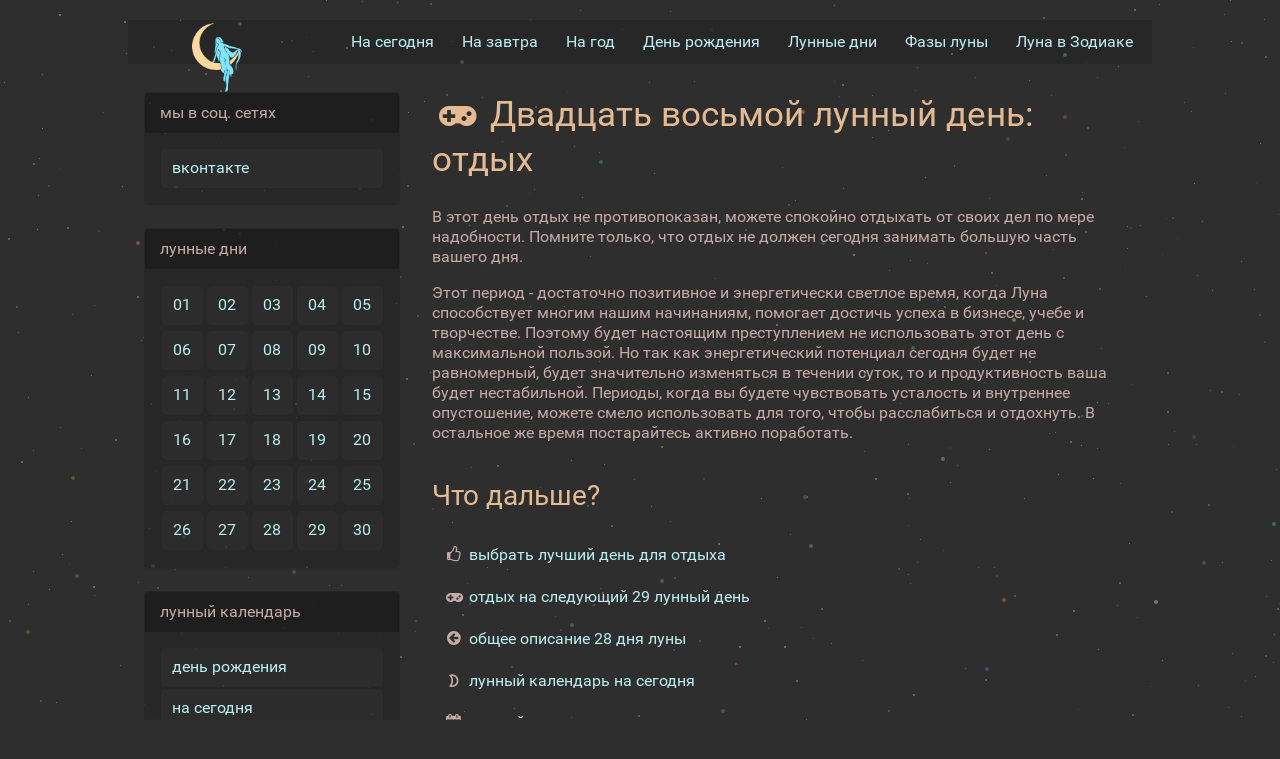

--- FILE ---
content_type: text/html; charset=utf-8
request_url: https://www.life-moon.pp.ru/moon-days/28/rest/
body_size: 4663
content:
<!DOCTYPE html>
<html lang="ru">
<head>
<meta charset="utf-8">
<meta name="viewport" content="width=device-width, initial-scale=1.0">
<meta name="description" content="">
<meta name="keywords" content="">

<title>Двадцать восьмой лунный день: отдых</title>

<link rel="apple-touch-icon" sizes="180x180" href="/apple-touch-icon.png">
<link rel="icon" type="image/png" href="/favicon-32x32.png" sizes="32x32">
<link rel="icon" type="image/png" href="/favicon-16x16.png" sizes="16x16">
<link rel="mask-icon" href="/safari-pinned-tab.svg" color="#5bbad5">

<link rel="manifest" href="/manifest.json">

<link rel="stylesheet" href="/static/gen/modern.css?v=06f8d">

<script defer src="/static/htmx.min.js?v=76e2c"></script>
<script defer src="/static/htmx-ext.js?v=9ed74"></script>





<script>window.yaContextCb=window.yaContextCb||[]</script>
<script src="https://yandex.ru/ads/system/context.js" async></script>






<meta property="og:url" content="https://www.life-moon.pp.ru/moon-days/28/rest/">
<meta property="og:locale" content="ru_RU">


<meta property="og:image" content="https://www.life-moon.pp.ru/static/img/logo/logo-200x200.png?v=88728">


</head>
<body hx-ext="on-request">
<canvas id="canvas-bg"></canvas>
<section class="content pure-g">

<header>
<nav class="navbar-wrapper pure-g" id="menu">

<div class="pure-u-1 pure-u-lg-1-8">
<div class="pure-menu">
<a class="pure-menu-heading navbar-brand logo" href="/"></a>

<a href="#" class="navbar-toggle" id="toggle">
<s class="bar"></s>
<s class="bar"></s>
</a>
</div>
</div>
<div class="pure-u-1 pure-u-lg-7-8">
<div class="pure-menu pure-menu-horizontal navbar-menu-3 navbar-can-transform">
<ul class="js-navbar pure-menu-list">
<li class="pure-menu-item">
<a href="/" class="pure-menu-link">На сегодня</a>
</li>
<li class="pure-menu-item">
<a href="/tomorrow/" class="pure-menu-link">На завтра</a>
</li>
<li class="pure-menu-item">
<a class="pure-menu-link" title="Лунный календарь на 2026 год" href="/year/2026/1/">На год</a>
</li>
<li class="pure-menu-item">
<a class="pure-menu-link" title="Ваш лунный день рождения (лунный календарь на любую дату)" href="/moon-birthday/">День рождения</a>
</li>
<li class="pure-menu-item">
<a class="pure-menu-link" title="Дни лунного календаря"  href="/moon-days/">Лунные дни</a>
</li>
<li class="pure-menu-item">
<a class="pure-menu-link" title="Лунные фазы" href="/phase/">Фазы луны</a>
</li>
<li class="pure-menu-item">
<a class="pure-menu-link" title="Луна в знаках Зодиака" href="/zodiac/">Луна в Зодиакe</a>
</li>
</ul>
</div>
</div>
</nav>
</header>

<aside class="pure-u-1 pure-u-md-7-24">
<div style="padding: 0.5em 1em">

<div class="panel visible-lg">
<div class="panel-heading">мы в соц. сетях</div>
<div class="panel-body">
<ul class="nav nav-pills nav-stacked js-nav">
<li><a target="_blank" href="https://vk.com/life_moon_news">вконтакте</a></li>
<!-- <li><a target="_blank" href="https://www.facebook.com/life.moon.pp.ru/">facebook</a></li> -->
<!-- <li><a target="_blank" href="https://twitter.com/life_moon_news">twitter</a></li> -->
</ul>
</div>
</div>

<div class="panel app-left-days-menu visible-lg">
<div class="panel-heading">лунные дни</div>
<div class="panel-body">
<ul class="nav nav-pills js-nav">
<li><a href="/moon-days/1/" title="1 лунный день">01</a></li>
<li><a href="/moon-days/2/" title="2 лунный день">02</a></li>
<li><a href="/moon-days/3/" title="3 лунный день">03</a></li>
<li><a href="/moon-days/4/" title="4 лунный день">04</a></li>
<li><a href="/moon-days/5/" title="5 лунный день">05</a></li>
<li><a href="/moon-days/6/" title="6 лунный день">06</a></li>
<li><a href="/moon-days/7/" title="7 лунный день">07</a></li>
<li><a href="/moon-days/8/" title="8 лунный день">08</a></li>
<li><a href="/moon-days/9/" title="9 лунный день">09</a></li>
<li><a href="/moon-days/10/" title="10 лунный день">10</a></li>
<li><a href="/moon-days/11/" title="11 лунный день">11</a></li>
<li><a href="/moon-days/12/" title="12 лунный день">12</a></li>
<li><a href="/moon-days/13/" title="13 лунный день">13</a></li>
<li><a href="/moon-days/14/" title="14 лунный день">14</a></li>
<li><a href="/moon-days/15/" title="15 лунный день">15</a></li>
<li><a href="/moon-days/16/" title="16 лунный день">16</a></li>
<li><a href="/moon-days/17/" title="17 лунный день">17</a></li>
<li><a href="/moon-days/18/" title="18 лунный день">18</a></li>
<li><a href="/moon-days/19/" title="19 лунный день">19</a></li>
<li><a href="/moon-days/20/" title="20 лунный день">20</a></li>
<li><a href="/moon-days/21/" title="21 лунный день">21</a></li>
<li><a href="/moon-days/22/" title="22 лунный день">22</a></li>
<li><a href="/moon-days/23/" title="23 лунный день">23</a></li>
<li><a href="/moon-days/24/" title="24 лунный день">24</a></li>
<li><a href="/moon-days/25/" title="25 лунный день">25</a></li>
<li><a href="/moon-days/26/" title="26 лунный день">26</a></li>
<li><a href="/moon-days/27/" title="27 лунный день">27</a></li>
<li><a href="/moon-days/28/" title="28 лунный день">28</a></li>
<li><a href="/moon-days/29/" title="29 лунный день">29</a></li>
<li><a href="/moon-days/30/" title="30 лунный день">30</a></li>

</ul>
</div>
</div>



<div class="panel visible-lg">
<div class="panel-heading">лунный календарь</div>
<div class="panel-body">
<ul class="nav nav-pills nav-stacked js-nav">
<li><a href="/moon-birthday/" title="ваш лунный день рождения (лунный календарь на любую дату)">день рождения</a></li>
<li><a href="/" title="лунный календарь на сегодня">на сегодня</a>
</li>
<li><a href="/tomorrow/" title="лунный календарь на завтра">на завтра</a></li>
<li><a href="/yesterday/" title="лунный календарь за вчера">на вчера</a></li>
<li><a title="лунный календарь на 2026 год" href="/year/2026/1/">на 2026 год</a></li>
<li><a title="лунный календарь на год" href="/year/">на любой год</a></li>
<li><a href="/zodiac/">луна в знаках зодиака</a></li>
<li><a title="лунный календарь - благоприятные дни" href="/best-days/">благоприятные дни</a></li>
<li><a href="/moon-days/hair/" title="лунный календарь стрижек">календарь стрижек</a></li>
<li><a href="/moon-days/" title="о лунном календаре">о календаре</a></li>
</ul>
</div>
</div>

<div class="panel visible-lg">
<div class="panel-heading">фазы луны</div>
<div class="panel-body">
<ul class="nav nav-pills nav-stacked js-nav">

<li><a href="/phase/">о лунных фазах</a></li>

<li><a href="/phase/new-moon/">новолуние</a></li>

<li><a href="/phase/first-phase/">первая фаза</a></li>

<li><a href="/phase/first-quarter/">первая четверть</a></li>

<li><a href="/phase/second-phase/">вторая фаза</a></li>

<li><a href="/phase/full-moon/">полнолуние</a></li>

<li><a href="/phase/third-phase/">третья фаза</a></li>

<li><a href="/phase/third-quarter/">третья четверть</a></li>

<li><a href="/phase/fourth-phase/">четвёртая фаза</a></li>

</ul>
</div>
</div>

<div class="panel visible-lg">
<div class="panel-heading">луна в знаках зодиака</div>
<div class="panel-body">
<ul class="nav nav-pills nav-stacked js-nav">

<li><a href="/zodiac/aries/" title="Луна в Овне ♈">в Овне ♈</a></li>

<li><a href="/zodiac/taurus/" title="Луна в Тельце ♉">в Тельце ♉</a></li>

<li><a href="/zodiac/gemini/" title="Луна в Близнецах ♊">в Близнецах ♊</a></li>

<li><a href="/zodiac/cancer/" title="Луна в Раке ♋">в Раке ♋</a></li>

<li><a href="/zodiac/leo/" title="Луна во Льве ♌">во Льве ♌</a></li>

<li><a href="/zodiac/virgo/" title="Луна в Деве ♍">в Деве ♍</a></li>

<li><a href="/zodiac/libra/" title="Луна в Весах ♎">в Весах ♎</a></li>

<li><a href="/zodiac/scorpio/" title="Луна в Скорпионе ♏">в Скорпионе ♏</a></li>

<li><a href="/zodiac/sagittarius/" title="Луна в Стрельце ♐">в Стрельце ♐</a></li>

<li><a href="/zodiac/capricorn/" title="Луна в Козероге ♑">в Козероге ♑</a></li>

<li><a href="/zodiac/aquarius/" title="Луна в Водолее ♒">в Водолее ♒</a></li>

<li><a href="/zodiac/pisces/" title="Луна в Рыбах ♓">в Рыбах ♓</a></li>

</ul>
</div>
</div>

</div>
</aside>


<section class="pure-u-1 pure-u-md-17-24">



<article style="padding-top: 0.5em">






<div style="clear:both"></div>


<div class="l-box">
<h1><i class="icon-c-rest"></i> Двадцать восьмой лунный день: отдых</h1>
</div>

<div id="yandex_rtb_R-A-2380289-1"></div>
<script>window.yaContextCb.push(()=>{
	Ya.Context.AdvManager.render({
		"blockId": "R-A-2380289-1",
		"renderTo": "yandex_rtb_R-A-2380289-1"
	})
})
</script>


<div class="l-box">
<p>В этот день отдых не противопоказан, можете спокойно отдыхать от своих дел по мере надобности. Помните только, что отдых не должен сегодня занимать большую часть вашего дня.</p>

<p>Этот период - достаточно позитивное и энергетически светлое время, когда Луна способствует многим нашим начинаниям, помогает достичь успеха в бизнесе, учебе и творчестве. Поэтому будет настоящим преступлением не использовать этот день с максимальной пользой. Но так как энергетический потенциал сегодня будет не равномерный, будет значительно изменяться в течении суток, то и продуктивность ваша будет нестабильной. Периоды, когда вы будете чувствовать усталость и внутреннее опустошение, можете смело использовать для того, чтобы расслабиться и отдохнуть. В остальное же время постарайтесь активно поработать.</p>

</div>

<div id="yandex_rtb_R-A-2380289-2"></div>
<script>window.yaContextCb.push(()=>{
	Ya.Context.AdvManager.render({
		"blockId": "R-A-2380289-2",
		"renderTo": "yandex_rtb_R-A-2380289-2"
	})
})
</script>


<div class="l-box">
<h2>Что дальше?</h2>
<ul class="iconed-list">
<li>
<i class="icon-thumbs-up"></i>
<a href="/best-days/13/">выбрать лучший день для отдыха</a>
</li>
<li>
<i class="icon-c-rest"></i>
<a href="/moon-days/29/rest/">отдых на следующий 29 лунный день</a>
</li>
<li>
<i class="icon-back"></i>
<a href="/moon-days/28/">общее описание 28 дня луны</a>
</li>
<li>
<i class="icon-moon"></i>
<a href="/">лунный календарь на сегодня</a>
</li>
<li>
<i class="icon-calendar"></i>
<a href="/">лунный календарь на завтра</a>
</li>
</ul>
<h2>Подробнее о других аспектах 28 лунного дня</h2>
<ul class="iconed-list">


<li>
<i class="icon-c-undertakings"></i>
<a href="/moon-days/28/undertakings/">начинания</a>
</li>



<li>
<i class="icon-c-communication"></i>
<a href="/moon-days/28/communication/">общение</a>
</li>



<li>
<i class="icon-c-biz"></i>
<a href="/moon-days/28/biz/">бизнес</a>
</li>



<li>
<i class="icon-c-money"></i>
<a href="/moon-days/28/money/">денежные операции</a>
</li>



<li>
<i class="icon-c-chiefs"></i>
<a href="/moon-days/28/chiefs/">общение с начальством, налоги</a>
</li>



<li>
<i class="icon-c-change-job"></i>
<a href="/moon-days/28/change-job/">смена места работы</a>
</li>



<li>
<i class="icon-c-real-estate"></i>
<a href="/moon-days/28/real-estate/">недвижимость (покупка, продажа, обмен)</a>
</li>



<li>
<i class="icon-c-creation"></i>
<a href="/moon-days/28/creation/">творчество</a>
</li>



<li>
<i class="icon-c-science"></i>
<a href="/moon-days/28/science/">наука</a>
</li>



<li>
<i class="icon-c-art"></i>
<a href="/moon-days/28/art/">искусство</a>
</li>



<li>
<i class="icon-c-education"></i>
<a href="/moon-days/28/education/">обучение (экзамены)</a>
</li>



<li>
<i class="icon-c-traveling"></i>
<a href="/moon-days/28/traveling/">путешествия</a>
</li>





<li>
<i class="icon-c-eating"></i>
<a href="/moon-days/28/eating/">застолье</a>
</li>



<li>
<i class="icon-c-alcohol"></i>
<a href="/moon-days/28/alcohol/">алкоголь</a>
</li>



<li>
<i class="icon-c-dispute"></i>
<a href="/moon-days/28/dispute/">споры, выяснения отношений</a>
</li>



<li>
<i class="icon-c-sex"></i>
<a href="/moon-days/28/sex/">секс</a>
</li>



<li>
<i class="icon-c-marriage"></i>
<a href="/moon-days/28/marriage/">бракосочетание</a>
</li>



<li>
<i class="icon-c-conceiving"></i>
<a href="/moon-days/28/conceiving/">зачатие</a>
</li>



<li>
<i class="icon-c-sport"></i>
<a href="/moon-days/28/sport/">физическая нагрузка</a>
</li>



<li>
<i class="icon-c-housework"></i>
<a href="/moon-days/28/housework/">домашние дела (ремонт, уборка)</a>
</li>



<li>
<i class="icon-c-dreams"></i>
<a href="/moon-days/28/dreams/">сны</a>
</li>



<li>
<i class="icon-c-hair"></i>
<a href="/moon-days/28/hair/">стрижка, окраска и причёска волос</a>
</li>



<li>
<i class="icon-c-garden"></i>
<a href="/moon-days/28/garden/">работа в саду и огороде</a>
</li>


</ul>
</div>







<p style="text-align: center; margin-top: 20px;">

<div id="yandex_rtb_R-A-2380289-3"></div>
<script>window.yaContextCb.push(()=>{
	Ya.Context.AdvManager.render({
		"blockId": "R-A-2380289-3",
		"renderTo": "yandex_rtb_R-A-2380289-3"
	})
})
</script>


<div id="yandex_rtb_R-A-2380289-4"></div>
<script>window.yaContextCb.push(()=>{
	Ya.Context.AdvManager.render({
		"blockId": "R-A-2380289-4",
		"renderTo": "yandex_rtb_R-A-2380289-4"
	})
})
</script>


<div id="yandex_rtb_R-A-2380289-5"></div>
<script>window.yaContextCb.push(()=>{
	Ya.Context.AdvManager.render({
		"blockId": "R-A-2380289-5",
		"renderTo": "yandex_rtb_R-A-2380289-5"
	})
})
</script>


<div id="yandex_rtb_R-A-2380289-6"></div>
<script>window.yaContextCb.push(()=>{
	Ya.Context.AdvManager.render({
		"blockId": "R-A-2380289-6",
		"renderTo": "yandex_rtb_R-A-2380289-6"
	})
})
</script>


<div id="yandex_rtb_R-A-2380289-7"></div>
<script>window.yaContextCb.push(()=>{
	Ya.Context.AdvManager.render({
		"blockId": "R-A-2380289-7",
		"renderTo": "yandex_rtb_R-A-2380289-7"
	})
})
</script>


<div id="yandex_rtb_R-A-2380289-8"></div>
<script>window.yaContextCb.push(()=>{
	Ya.Context.AdvManager.render({
		"blockId": "R-A-2380289-8",
		"renderTo": "yandex_rtb_R-A-2380289-8"
	})
})
</script>


<div id="yandex_rtb_R-A-2380289-10"></div>
<script>window.yaContextCb.push(()=>{
	Ya.Context.AdvManager.renderFeed({
		"blockId": "R-A-2380289-10",
		"renderTo": "yandex_rtb_R-A-2380289-10"
	})
})
</script>












</p>

</article>
</section>
</section>

<footer class="text-center">
<p class="text-muted">
<small>При использовании материалов сайта, пожалуйста, размещайте ссылку на источник.
<br>
<a href="/">Лунный календарь</a> &copy; 2005 - 2026
| <a href="&#x6d;&#x61;&#105;&#x6c;&#x74;&#x6f;&#58;&#119;&#101;&#x62;&#109;&#x61;&#x73;&#116;&#101;&#x72;&#x40;&#x6c;&#105;&#x66;&#101;&#x2d;&#109;&#x6f;&#111;&#110;&#46;&#x70;&#112;&#x2e;&#x72;&#117;">Контакты</a>
</small>
</p>
</footer>




<script>
if (!window.JSON) {
document.write('<script src="//cdnjs.cloudflare.com/ajax/libs/json3/3.3.2/json3.min.js"><\/script>');
}
</script>


<script src="/static/gen/app.js?v=71bcc"></script>









<script type="text/javascript">(function (d, w, c) { (w[c] = w[c] || []).push(function() { try { w.yaCounter28529456 = new Ya.Metrika({id:28529456, webvisor:true, clickmap:true, trackLinks:true, accurateTrackBounce:true}); } catch(e) { } }); var n = d.getElementsByTagName("script")[0], s = d.createElement("script"), f = function () { n.parentNode.insertBefore(s, n); }; s.type = "text/javascript"; s.async = true; s.src = (d.location.protocol == "https:" ? "https:" : "http:") + "//mc.yandex.ru/metrika/watch.js"; if (w.opera == "[object Opera]") { d.addEventListener("DOMContentLoaded", f, false); } else { f(); } })(document, window, "yandex_metrika_callbacks");</script><noscript><div><img src="//mc.yandex.ru/watch/28529456" style="position:absolute; left:-9999px;" alt="" /></div></noscript>


</body>
</html>

--- FILE ---
content_type: text/css
request_url: https://www.life-moon.pp.ru/static/gen/modern.css?v=06f8d
body_size: 122349
content:
html{font-family:sans-serif;-ms-text-size-adjust:100%;-webkit-text-size-adjust:100%;}body{margin:0}article,aside,details,figcaption,figure,footer,header,hgroup,main,menu,nav,section,summary{display:block}audio,canvas,progress,video{display:inline-block;vertical-align:baseline;}audio:not([controls]){display:none;height:0}[hidden],template{display:none}a{background-color:transparent}a:active,a:hover{outline:0}abbr[title]{border-bottom:1px dotted}b,strong{font-weight:bold}dfn{font-style:italic}h1{font-size:2em;margin:.67em 0}mark{background:#ff0;color:#000}small{font-size:80%}sub,sup{font-size:75%;line-height:0;position:relative;vertical-align:baseline}sup{top:-.5em}sub{bottom:-.25em}img{border:0}svg:not(:root){overflow:hidden}figure{margin:1em 40px}hr{-moz-box-sizing:content-box;box-sizing:content-box;height:0}pre{overflow:auto}code,kbd,pre,samp{font-family:monospace,monospace;font-size:1em}button,input,optgroup,select,textarea{color:inherit;font:inherit;margin:0;}button{overflow:visible}button,select{text-transform:none}button,html input[type="button"],input[type="reset"],input[type="submit"]{-webkit-appearance:button;cursor:pointer;}button[disabled],html input[disabled]{cursor:default}button::-moz-focus-inner,input::-moz-focus-inner{border:0;padding:0}input{line-height:normal}input[type="checkbox"],input[type="radio"]{box-sizing:border-box;padding:0;}input[type="number"]::-webkit-inner-spin-button,input[type="number"]::-webkit-outer-spin-button{height:auto}input[type="search"]{-webkit-appearance:textfield;-moz-box-sizing:content-box;-webkit-box-sizing:content-box;box-sizing:content-box}input[type="search"]::-webkit-search-cancel-button,input[type="search"]::-webkit-search-decoration{-webkit-appearance:none}fieldset{border:1px solid #c0c0c0;margin:0 2px;padding:.35em .625em .75em}legend{border:0;padding:0;}textarea{overflow:auto}optgroup{font-weight:bold}table{border-collapse:collapse;border-spacing:0}td,th{padding:0}.hidden,[hidden]{display:none !important}.pure-img{max-width:100%;height:auto;display:block}.pure-g{letter-spacing:-.31em;text-rendering:optimizespeed;font-family:FreeSans,Arimo,"Droid Sans",Helvetica,Arial,sans-serif;display:-webkit-flex;-webkit-flex-flow:row wrap;display:-ms-flexbox;-ms-flex-flow:row wrap;-ms-align-content:flex-start;-webkit-align-content:flex-start;align-content:flex-start}.opera-only :-o-prefocus,.pure-g{word-spacing:-.43em}.pure-u{display:inline-block;zoom:1;letter-spacing:normal;word-spacing:normal;vertical-align:top;text-rendering:auto}.pure-g [class*="pure-u"]{font-family:sans-serif}.pure-u-1,.pure-u-1-1,.pure-u-1-2,.pure-u-1-3,.pure-u-2-3,.pure-u-1-4,.pure-u-3-4,.pure-u-1-5,.pure-u-2-5,.pure-u-3-5,.pure-u-4-5,.pure-u-5-5,.pure-u-1-6,.pure-u-5-6,.pure-u-1-8,.pure-u-3-8,.pure-u-5-8,.pure-u-7-8,.pure-u-1-12,.pure-u-5-12,.pure-u-7-12,.pure-u-11-12,.pure-u-1-24,.pure-u-2-24,.pure-u-3-24,.pure-u-4-24,.pure-u-5-24,.pure-u-6-24,.pure-u-7-24,.pure-u-8-24,.pure-u-9-24,.pure-u-10-24,.pure-u-11-24,.pure-u-12-24,.pure-u-13-24,.pure-u-14-24,.pure-u-15-24,.pure-u-16-24,.pure-u-17-24,.pure-u-18-24,.pure-u-19-24,.pure-u-20-24,.pure-u-21-24,.pure-u-22-24,.pure-u-23-24,.pure-u-24-24{display:inline-block;zoom:1;letter-spacing:normal;word-spacing:normal;vertical-align:top;text-rendering:auto}.pure-u-1-24{width:4.1667%}.pure-u-1-12,.pure-u-2-24{width:8.3333%}.pure-u-1-8,.pure-u-3-24{width:12.5%}.pure-u-1-6,.pure-u-4-24{width:16.6667%}.pure-u-1-5{width:20%}.pure-u-5-24{width:20.8333%}.pure-u-1-4,.pure-u-6-24{width:25%}.pure-u-7-24{width:29.1667%}.pure-u-1-3,.pure-u-8-24{width:33.3333%}.pure-u-3-8,.pure-u-9-24{width:37.5%}.pure-u-2-5{width:40%}.pure-u-5-12,.pure-u-10-24{width:41.6667%}.pure-u-11-24{width:45.8333%}.pure-u-1-2,.pure-u-12-24{width:50%}.pure-u-13-24{width:54.1667%}.pure-u-7-12,.pure-u-14-24{width:58.3333%}.pure-u-3-5{width:60%}.pure-u-5-8,.pure-u-15-24{width:62.5%}.pure-u-2-3,.pure-u-16-24{width:66.6667%}.pure-u-17-24{width:70.8333%}.pure-u-3-4,.pure-u-18-24{width:75%}.pure-u-19-24{width:79.1667%}.pure-u-4-5{width:80%}.pure-u-5-6,.pure-u-20-24{width:83.3333%}.pure-u-7-8,.pure-u-21-24{width:87.5%}.pure-u-11-12,.pure-u-22-24{width:91.6667%}.pure-u-23-24{width:95.8333%}.pure-u-1,.pure-u-1-1,.pure-u-5-5,.pure-u-24-24{width:100%}.pure-button{display:inline-block;zoom:1;line-height:normal;white-space:nowrap;vertical-align:middle;text-align:center;cursor:pointer;-webkit-user-drag:none;-webkit-user-select:none;-moz-user-select:none;-ms-user-select:none;user-select:none;-webkit-box-sizing:border-box;-moz-box-sizing:border-box;box-sizing:border-box}.pure-button::-moz-focus-inner{padding:0;border:0}.pure-button{font-family:inherit;font-size:100%;padding:.5em 1em;color:#444;color:rgba(0,0,0,.8);border:1px solid #999;border:none rgba(0,0,0,0);background-color:#E6E6E6;text-decoration:none;border-radius:2px}.pure-button-hover,.pure-button:hover,.pure-button:focus{background-image:-webkit-gradient(linear,0 0,0 100%,from(transparent),color-stop(40%,rgba(0,0,0,.05)),to(rgba(0,0,0,.1)));background-image:-webkit-linear-gradient(transparent,rgba(0,0,0,.05) 40%,rgba(0,0,0,.1));background-image:-moz-linear-gradient(top,rgba(0,0,0,.05) 0%,rgba(0,0,0,.1));background-image:-o-linear-gradient(transparent,rgba(0,0,0,.05) 40%,rgba(0,0,0,.1));background-image:linear-gradient(transparent,rgba(0,0,0,.05) 40%,rgba(0,0,0,.1))}.pure-button:focus{outline:0}.pure-button-active,.pure-button:active{box-shadow:0 0 0 1px rgba(0,0,0,.15) inset,0 0 6px rgba(0,0,0,.2) inset}.pure-button[disabled],.pure-button-disabled,.pure-button-disabled:hover,.pure-button-disabled:focus,.pure-button-disabled:active{border:none;background-image:none;filter:alpha(opacity=40);-khtml-opacity:.4;-moz-opacity:.4;opacity:.4;cursor:not-allowed;box-shadow:none}.pure-button-hidden{display:none}.pure-button::-moz-focus-inner{padding:0;border:0}.pure-button-primary,.pure-button-selected,a.pure-button-primary,a.pure-button-selected{background-color:rgb(0,120,231);color:#fff}.pure-form input[type="text"],.pure-form input[type="password"],.pure-form input[type="email"],.pure-form input[type="url"],.pure-form input[type="date"],.pure-form input[type="month"],.pure-form input[type="time"],.pure-form input[type="datetime"],.pure-form input[type="datetime-local"],.pure-form input[type="week"],.pure-form input[type="number"],.pure-form input[type="search"],.pure-form input[type="tel"],.pure-form input[type="color"],.pure-form select,.pure-form textarea{padding:.5em .6em;display:inline-block;border:1px solid #ccc;box-shadow:inset 0 1px 3px #ddd;border-radius:4px;vertical-align:middle;-webkit-box-sizing:border-box;-moz-box-sizing:border-box;box-sizing:border-box}.pure-form input:not([type]){padding:.5em .6em;display:inline-block;border:1px solid #ccc;box-shadow:inset 0 1px 3px #ddd;border-radius:4px;-webkit-box-sizing:border-box;-moz-box-sizing:border-box;box-sizing:border-box}.pure-form input[type="color"]{padding:.2em .5em}.pure-form input[type="text"]:focus,.pure-form input[type="password"]:focus,.pure-form input[type="email"]:focus,.pure-form input[type="url"]:focus,.pure-form input[type="date"]:focus,.pure-form input[type="month"]:focus,.pure-form input[type="time"]:focus,.pure-form input[type="datetime"]:focus,.pure-form input[type="datetime-local"]:focus,.pure-form input[type="week"]:focus,.pure-form input[type="number"]:focus,.pure-form input[type="search"]:focus,.pure-form input[type="tel"]:focus,.pure-form input[type="color"]:focus,.pure-form select:focus,.pure-form textarea:focus{outline:0;border-color:#129FEA}.pure-form input:not([type]):focus{outline:0;border-color:#129FEA}.pure-form input[type="file"]:focus,.pure-form input[type="radio"]:focus,.pure-form input[type="checkbox"]:focus{outline:thin solid #129FEA;outline:1px auto #129FEA}.pure-form .pure-checkbox,.pure-form .pure-radio{margin:.5em 0;display:block}.pure-form input[type="text"][disabled],.pure-form input[type="password"][disabled],.pure-form input[type="email"][disabled],.pure-form input[type="url"][disabled],.pure-form input[type="date"][disabled],.pure-form input[type="month"][disabled],.pure-form input[type="time"][disabled],.pure-form input[type="datetime"][disabled],.pure-form input[type="datetime-local"][disabled],.pure-form input[type="week"][disabled],.pure-form input[type="number"][disabled],.pure-form input[type="search"][disabled],.pure-form input[type="tel"][disabled],.pure-form input[type="color"][disabled],.pure-form select[disabled],.pure-form textarea[disabled]{cursor:not-allowed;background-color:#eaeded;color:#cad2d3}.pure-form input:not([type])[disabled]{cursor:not-allowed;background-color:#eaeded;color:#cad2d3}.pure-form input[readonly],.pure-form select[readonly],.pure-form textarea[readonly]{background-color:#eee;color:#777;border-color:#ccc}.pure-form input:focus:invalid,.pure-form textarea:focus:invalid,.pure-form select:focus:invalid{color:#b94a48;border-color:#e9322d}.pure-form input[type="file"]:focus:invalid:focus,.pure-form input[type="radio"]:focus:invalid:focus,.pure-form input[type="checkbox"]:focus:invalid:focus{outline-color:#e9322d}.pure-form select{height:2.25em;border:1px solid #ccc;background-color:white}.pure-form select[multiple]{height:auto}.pure-form label{margin:.5em 0 .2em}.pure-form fieldset{margin:0;padding:.35em 0 .75em;border:0}.pure-form legend{display:block;width:100%;padding:.3em 0;margin-bottom:.3em;color:#333;border-bottom:1px solid #e5e5e5}.pure-form-stacked input[type="text"],.pure-form-stacked input[type="password"],.pure-form-stacked input[type="email"],.pure-form-stacked input[type="url"],.pure-form-stacked input[type="date"],.pure-form-stacked input[type="month"],.pure-form-stacked input[type="time"],.pure-form-stacked input[type="datetime"],.pure-form-stacked input[type="datetime-local"],.pure-form-stacked input[type="week"],.pure-form-stacked input[type="number"],.pure-form-stacked input[type="search"],.pure-form-stacked input[type="tel"],.pure-form-stacked input[type="color"],.pure-form-stacked input[type="file"],.pure-form-stacked select,.pure-form-stacked label,.pure-form-stacked textarea{display:block;margin:.25em 0}.pure-form-stacked input:not([type]){display:block;margin:.25em 0}.pure-form-aligned input,.pure-form-aligned textarea,.pure-form-aligned select,.pure-form-aligned .pure-help-inline,.pure-form-message-inline{display:inline-block;vertical-align:middle}.pure-form-aligned textarea{vertical-align:top}.pure-form-aligned .pure-control-group{margin-bottom:.5em}.pure-form-aligned .pure-control-group label{text-align:right;display:inline-block;vertical-align:middle;width:10em;margin:0 1em 0 0}.pure-form-aligned .pure-controls{margin:1.5em 0 0 11em}.pure-form input.pure-input-rounded,.pure-form .pure-input-rounded{border-radius:2em;padding:.5em 1em}.pure-form .pure-group fieldset{margin-bottom:10px}.pure-form .pure-group input,.pure-form .pure-group textarea{display:block;padding:10px;margin:0 0 -1px;border-radius:0;position:relative;top:-1px}.pure-form .pure-group input:focus,.pure-form .pure-group textarea:focus{z-index:3}.pure-form .pure-group input:first-child,.pure-form .pure-group textarea:first-child{top:1px;border-radius:4px 4px 0 0;margin:0}.pure-form .pure-group input:first-child:last-child,.pure-form .pure-group textarea:first-child:last-child{top:1px;border-radius:4px;margin:0}.pure-form .pure-group input:last-child,.pure-form .pure-group textarea:last-child{top:-2px;border-radius:0 0 4px 4px;margin:0}.pure-form .pure-group button{margin:.35em 0}.pure-form .pure-input-1{width:100%}.pure-form .pure-input-2-3{width:66%}.pure-form .pure-input-1-2{width:50%}.pure-form .pure-input-1-3{width:33%}.pure-form .pure-input-1-4{width:25%}.pure-form .pure-help-inline,.pure-form-message-inline{display:inline-block;padding-left:.3em;color:#666;vertical-align:middle;font-size:.875em}.pure-form-message{display:block;color:#666;font-size:.875em}@media only screen and (max-width:480px){.pure-form button[type="submit"]{margin:.7em 0 0}.pure-form input:not([type]),.pure-form input[type="text"],.pure-form input[type="password"],.pure-form input[type="email"],.pure-form input[type="url"],.pure-form input[type="date"],.pure-form input[type="month"],.pure-form input[type="time"],.pure-form input[type="datetime"],.pure-form input[type="datetime-local"],.pure-form input[type="week"],.pure-form input[type="number"],.pure-form input[type="search"],.pure-form input[type="tel"],.pure-form input[type="color"],.pure-form label{margin-bottom:.3em;display:block}.pure-group input:not([type]),.pure-group input[type="text"],.pure-group input[type="password"],.pure-group input[type="email"],.pure-group input[type="url"],.pure-group input[type="date"],.pure-group input[type="month"],.pure-group input[type="time"],.pure-group input[type="datetime"],.pure-group input[type="datetime-local"],.pure-group input[type="week"],.pure-group input[type="number"],.pure-group input[type="search"],.pure-group input[type="tel"],.pure-group input[type="color"]{margin-bottom:0}.pure-form-aligned .pure-control-group label{margin-bottom:.3em;text-align:left;display:block;width:100%}.pure-form-aligned .pure-controls{margin:1.5em 0 0 0}.pure-form .pure-help-inline,.pure-form-message-inline,.pure-form-message{display:block;font-size:.75em;padding:.2em 0 .8em}}.pure-menu{-webkit-box-sizing:border-box;-moz-box-sizing:border-box;box-sizing:border-box}.pure-menu-fixed{position:fixed;left:0;top:0;z-index:3}.pure-menu-list,.pure-menu-item{position:relative}.pure-menu-list{list-style:none;margin:0;padding:0}.pure-menu-item{padding:0;margin:0;height:100%}.pure-menu-link,.pure-menu-heading{display:block;text-decoration:none;white-space:nowrap}.pure-menu-horizontal{width:100%;white-space:nowrap}.pure-menu-horizontal .pure-menu-list{display:inline-block}.pure-menu-horizontal .pure-menu-item,.pure-menu-horizontal .pure-menu-heading,.pure-menu-horizontal .pure-menu-separator{display:inline-block;zoom:1;vertical-align:middle}.pure-menu-item .pure-menu-item{display:block}.pure-menu-children{display:none;position:absolute;left:100%;top:0;margin:0;padding:0;z-index:3}.pure-menu-horizontal .pure-menu-children{left:0;top:auto;width:inherit}.pure-menu-allow-hover:hover>.pure-menu-children,.pure-menu-active>.pure-menu-children{display:block;position:absolute}.pure-menu-has-children>.pure-menu-link:after{padding-left:.5em;content:"▸";font-size:small}.pure-menu-horizontal .pure-menu-has-children>.pure-menu-link:after{content:"▾"}.pure-menu-scrollable{overflow-y:scroll;overflow-x:hidden}.pure-menu-scrollable .pure-menu-list{display:block}.pure-menu-horizontal.pure-menu-scrollable .pure-menu-list{display:inline-block}.pure-menu-horizontal.pure-menu-scrollable{white-space:nowrap;overflow-y:hidden;overflow-x:auto;-ms-overflow-style:none;-webkit-overflow-scrolling:touch;padding:.5em 0}.pure-menu-horizontal.pure-menu-scrollable::-webkit-scrollbar{display:none}.pure-menu-separator{background-color:#ccc;height:1px;margin:.3em 0}.pure-menu-horizontal .pure-menu-separator{width:1px;height:1.3em;margin:0 .3em}.pure-menu-heading{text-transform:uppercase;color:#565d64}.pure-menu-link{color:#777}.pure-menu-children{background-color:#fff}.pure-menu-link,.pure-menu-disabled,.pure-menu-heading{padding:.5em 1em}.pure-menu-disabled{opacity:.5}.pure-menu-disabled .pure-menu-link:hover{background-color:transparent}.pure-menu-active>.pure-menu-link,.pure-menu-link:hover,.pure-menu-link:focus{background-color:#eee}.pure-menu-selected .pure-menu-link,.pure-menu-selected .pure-menu-link:visited{color:#000}.pure-table{border-collapse:collapse;border-spacing:0;empty-cells:show;border:1px solid #cbcbcb}.pure-table caption{color:#000;font:italic 85%/1 arial,sans-serif;padding:1em 0;text-align:center}.pure-table td,.pure-table th{border-left:1px solid #cbcbcb;border-width:0 0 0 1px;font-size:inherit;margin:0;overflow:visible;padding:.5em 1em;}.pure-table td:first-child,.pure-table th:first-child{border-left-width:0}.pure-table thead{background-color:#e0e0e0;color:#000;text-align:left;vertical-align:bottom}.pure-table td{background-color:transparent}.pure-table-odd td{background-color:#f2f2f2}.pure-table-striped tr:nth-child(2n-1) td{background-color:#f2f2f2}.pure-table-bordered td{border-bottom:1px solid #cbcbcb}.pure-table-bordered tbody>tr:last-child>td{border-bottom-width:0}.pure-table-horizontal td,.pure-table-horizontal th{border-width:0 0 1px 0;border-bottom:1px solid #cbcbcb}.pure-table-horizontal tbody>tr:last-child>td{border-bottom-width:0}@media screen and (min-width:35.5em){.pure-u-sm-1,.pure-u-sm-1-1,.pure-u-sm-1-2,.pure-u-sm-1-3,.pure-u-sm-2-3,.pure-u-sm-1-4,.pure-u-sm-3-4,.pure-u-sm-1-5,.pure-u-sm-2-5,.pure-u-sm-3-5,.pure-u-sm-4-5,.pure-u-sm-5-5,.pure-u-sm-1-6,.pure-u-sm-5-6,.pure-u-sm-1-8,.pure-u-sm-3-8,.pure-u-sm-5-8,.pure-u-sm-7-8,.pure-u-sm-1-12,.pure-u-sm-5-12,.pure-u-sm-7-12,.pure-u-sm-11-12,.pure-u-sm-1-24,.pure-u-sm-2-24,.pure-u-sm-3-24,.pure-u-sm-4-24,.pure-u-sm-5-24,.pure-u-sm-6-24,.pure-u-sm-7-24,.pure-u-sm-8-24,.pure-u-sm-9-24,.pure-u-sm-10-24,.pure-u-sm-11-24,.pure-u-sm-12-24,.pure-u-sm-13-24,.pure-u-sm-14-24,.pure-u-sm-15-24,.pure-u-sm-16-24,.pure-u-sm-17-24,.pure-u-sm-18-24,.pure-u-sm-19-24,.pure-u-sm-20-24,.pure-u-sm-21-24,.pure-u-sm-22-24,.pure-u-sm-23-24,.pure-u-sm-24-24{display:inline-block;zoom:1;letter-spacing:normal;word-spacing:normal;vertical-align:top;text-rendering:auto}.pure-u-sm-1-24{width:4.1667%}.pure-u-sm-1-12,.pure-u-sm-2-24{width:8.3333%}.pure-u-sm-1-8,.pure-u-sm-3-24{width:12.5%}.pure-u-sm-1-6,.pure-u-sm-4-24{width:16.6667%}.pure-u-sm-1-5{width:20%}.pure-u-sm-5-24{width:20.8333%}.pure-u-sm-1-4,.pure-u-sm-6-24{width:25%}.pure-u-sm-7-24{width:29.1667%}.pure-u-sm-1-3,.pure-u-sm-8-24{width:33.3333%}.pure-u-sm-3-8,.pure-u-sm-9-24{width:37.5%}.pure-u-sm-2-5{width:40%}.pure-u-sm-5-12,.pure-u-sm-10-24{width:41.6667%}.pure-u-sm-11-24{width:45.8333%}.pure-u-sm-1-2,.pure-u-sm-12-24{width:50%}.pure-u-sm-13-24{width:54.1667%}.pure-u-sm-7-12,.pure-u-sm-14-24{width:58.3333%}.pure-u-sm-3-5{width:60%}.pure-u-sm-5-8,.pure-u-sm-15-24{width:62.5%}.pure-u-sm-2-3,.pure-u-sm-16-24{width:66.6667%}.pure-u-sm-17-24{width:70.8333%}.pure-u-sm-3-4,.pure-u-sm-18-24{width:75%}.pure-u-sm-19-24{width:79.1667%}.pure-u-sm-4-5{width:80%}.pure-u-sm-5-6,.pure-u-sm-20-24{width:83.3333%}.pure-u-sm-7-8,.pure-u-sm-21-24{width:87.5%}.pure-u-sm-11-12,.pure-u-sm-22-24{width:91.6667%}.pure-u-sm-23-24{width:95.8333%}.pure-u-sm-1,.pure-u-sm-1-1,.pure-u-sm-5-5,.pure-u-sm-24-24{width:100%}}@media screen and (min-width:48em){.pure-u-md-1,.pure-u-md-1-1,.pure-u-md-1-2,.pure-u-md-1-3,.pure-u-md-2-3,.pure-u-md-1-4,.pure-u-md-3-4,.pure-u-md-1-5,.pure-u-md-2-5,.pure-u-md-3-5,.pure-u-md-4-5,.pure-u-md-5-5,.pure-u-md-1-6,.pure-u-md-5-6,.pure-u-md-1-8,.pure-u-md-3-8,.pure-u-md-5-8,.pure-u-md-7-8,.pure-u-md-1-12,.pure-u-md-5-12,.pure-u-md-7-12,.pure-u-md-11-12,.pure-u-md-1-24,.pure-u-md-2-24,.pure-u-md-3-24,.pure-u-md-4-24,.pure-u-md-5-24,.pure-u-md-6-24,.pure-u-md-7-24,.pure-u-md-8-24,.pure-u-md-9-24,.pure-u-md-10-24,.pure-u-md-11-24,.pure-u-md-12-24,.pure-u-md-13-24,.pure-u-md-14-24,.pure-u-md-15-24,.pure-u-md-16-24,.pure-u-md-17-24,.pure-u-md-18-24,.pure-u-md-19-24,.pure-u-md-20-24,.pure-u-md-21-24,.pure-u-md-22-24,.pure-u-md-23-24,.pure-u-md-24-24{display:inline-block;zoom:1;letter-spacing:normal;word-spacing:normal;vertical-align:top;text-rendering:auto}.pure-u-md-1-24{width:4.1667%}.pure-u-md-1-12,.pure-u-md-2-24{width:8.3333%}.pure-u-md-1-8,.pure-u-md-3-24{width:12.5%}.pure-u-md-1-6,.pure-u-md-4-24{width:16.6667%}.pure-u-md-1-5{width:20%}.pure-u-md-5-24{width:20.8333%}.pure-u-md-1-4,.pure-u-md-6-24{width:25%}.pure-u-md-7-24{width:29.1667%}.pure-u-md-1-3,.pure-u-md-8-24{width:33.3333%}.pure-u-md-3-8,.pure-u-md-9-24{width:37.5%}.pure-u-md-2-5{width:40%}.pure-u-md-5-12,.pure-u-md-10-24{width:41.6667%}.pure-u-md-11-24{width:45.8333%}.pure-u-md-1-2,.pure-u-md-12-24{width:50%}.pure-u-md-13-24{width:54.1667%}.pure-u-md-7-12,.pure-u-md-14-24{width:58.3333%}.pure-u-md-3-5{width:60%}.pure-u-md-5-8,.pure-u-md-15-24{width:62.5%}.pure-u-md-2-3,.pure-u-md-16-24{width:66.6667%}.pure-u-md-17-24{width:70.8333%}.pure-u-md-3-4,.pure-u-md-18-24{width:75%}.pure-u-md-19-24{width:79.1667%}.pure-u-md-4-5{width:80%}.pure-u-md-5-6,.pure-u-md-20-24{width:83.3333%}.pure-u-md-7-8,.pure-u-md-21-24{width:87.5%}.pure-u-md-11-12,.pure-u-md-22-24{width:91.6667%}.pure-u-md-23-24{width:95.8333%}.pure-u-md-1,.pure-u-md-1-1,.pure-u-md-5-5,.pure-u-md-24-24{width:100%}}@media screen and (min-width:64em){.pure-u-lg-1,.pure-u-lg-1-1,.pure-u-lg-1-2,.pure-u-lg-1-3,.pure-u-lg-2-3,.pure-u-lg-1-4,.pure-u-lg-3-4,.pure-u-lg-1-5,.pure-u-lg-2-5,.pure-u-lg-3-5,.pure-u-lg-4-5,.pure-u-lg-5-5,.pure-u-lg-1-6,.pure-u-lg-5-6,.pure-u-lg-1-8,.pure-u-lg-3-8,.pure-u-lg-5-8,.pure-u-lg-7-8,.pure-u-lg-1-12,.pure-u-lg-5-12,.pure-u-lg-7-12,.pure-u-lg-11-12,.pure-u-lg-1-24,.pure-u-lg-2-24,.pure-u-lg-3-24,.pure-u-lg-4-24,.pure-u-lg-5-24,.pure-u-lg-6-24,.pure-u-lg-7-24,.pure-u-lg-8-24,.pure-u-lg-9-24,.pure-u-lg-10-24,.pure-u-lg-11-24,.pure-u-lg-12-24,.pure-u-lg-13-24,.pure-u-lg-14-24,.pure-u-lg-15-24,.pure-u-lg-16-24,.pure-u-lg-17-24,.pure-u-lg-18-24,.pure-u-lg-19-24,.pure-u-lg-20-24,.pure-u-lg-21-24,.pure-u-lg-22-24,.pure-u-lg-23-24,.pure-u-lg-24-24{display:inline-block;zoom:1;letter-spacing:normal;word-spacing:normal;vertical-align:top;text-rendering:auto}.pure-u-lg-1-24{width:4.1667%}.pure-u-lg-1-12,.pure-u-lg-2-24{width:8.3333%}.pure-u-lg-1-8,.pure-u-lg-3-24{width:12.5%}.pure-u-lg-1-6,.pure-u-lg-4-24{width:16.6667%}.pure-u-lg-1-5{width:20%}.pure-u-lg-5-24{width:20.8333%}.pure-u-lg-1-4,.pure-u-lg-6-24{width:25%}.pure-u-lg-7-24{width:29.1667%}.pure-u-lg-1-3,.pure-u-lg-8-24{width:33.3333%}.pure-u-lg-3-8,.pure-u-lg-9-24{width:37.5%}.pure-u-lg-2-5{width:40%}.pure-u-lg-5-12,.pure-u-lg-10-24{width:41.6667%}.pure-u-lg-11-24{width:45.8333%}.pure-u-lg-1-2,.pure-u-lg-12-24{width:50%}.pure-u-lg-13-24{width:54.1667%}.pure-u-lg-7-12,.pure-u-lg-14-24{width:58.3333%}.pure-u-lg-3-5{width:60%}.pure-u-lg-5-8,.pure-u-lg-15-24{width:62.5%}.pure-u-lg-2-3,.pure-u-lg-16-24{width:66.6667%}.pure-u-lg-17-24{width:70.8333%}.pure-u-lg-3-4,.pure-u-lg-18-24{width:75%}.pure-u-lg-19-24{width:79.1667%}.pure-u-lg-4-5{width:80%}.pure-u-lg-5-6,.pure-u-lg-20-24{width:83.3333%}.pure-u-lg-7-8,.pure-u-lg-21-24{width:87.5%}.pure-u-lg-11-12,.pure-u-lg-22-24{width:91.6667%}.pure-u-lg-23-24{width:95.8333%}.pure-u-lg-1,.pure-u-lg-1-1,.pure-u-lg-5-5,.pure-u-lg-24-24{width:100%}}@media screen and (min-width:80em){.pure-u-xl-1,.pure-u-xl-1-1,.pure-u-xl-1-2,.pure-u-xl-1-3,.pure-u-xl-2-3,.pure-u-xl-1-4,.pure-u-xl-3-4,.pure-u-xl-1-5,.pure-u-xl-2-5,.pure-u-xl-3-5,.pure-u-xl-4-5,.pure-u-xl-5-5,.pure-u-xl-1-6,.pure-u-xl-5-6,.pure-u-xl-1-8,.pure-u-xl-3-8,.pure-u-xl-5-8,.pure-u-xl-7-8,.pure-u-xl-1-12,.pure-u-xl-5-12,.pure-u-xl-7-12,.pure-u-xl-11-12,.pure-u-xl-1-24,.pure-u-xl-2-24,.pure-u-xl-3-24,.pure-u-xl-4-24,.pure-u-xl-5-24,.pure-u-xl-6-24,.pure-u-xl-7-24,.pure-u-xl-8-24,.pure-u-xl-9-24,.pure-u-xl-10-24,.pure-u-xl-11-24,.pure-u-xl-12-24,.pure-u-xl-13-24,.pure-u-xl-14-24,.pure-u-xl-15-24,.pure-u-xl-16-24,.pure-u-xl-17-24,.pure-u-xl-18-24,.pure-u-xl-19-24,.pure-u-xl-20-24,.pure-u-xl-21-24,.pure-u-xl-22-24,.pure-u-xl-23-24,.pure-u-xl-24-24{display:inline-block;zoom:1;letter-spacing:normal;word-spacing:normal;vertical-align:top;text-rendering:auto}.pure-u-xl-1-24{width:4.1667%}.pure-u-xl-1-12,.pure-u-xl-2-24{width:8.3333%}.pure-u-xl-1-8,.pure-u-xl-3-24{width:12.5%}.pure-u-xl-1-6,.pure-u-xl-4-24{width:16.6667%}.pure-u-xl-1-5{width:20%}.pure-u-xl-5-24{width:20.8333%}.pure-u-xl-1-4,.pure-u-xl-6-24{width:25%}.pure-u-xl-7-24{width:29.1667%}.pure-u-xl-1-3,.pure-u-xl-8-24{width:33.3333%}.pure-u-xl-3-8,.pure-u-xl-9-24{width:37.5%}.pure-u-xl-2-5{width:40%}.pure-u-xl-5-12,.pure-u-xl-10-24{width:41.6667%}.pure-u-xl-11-24{width:45.8333%}.pure-u-xl-1-2,.pure-u-xl-12-24{width:50%}.pure-u-xl-13-24{width:54.1667%}.pure-u-xl-7-12,.pure-u-xl-14-24{width:58.3333%}.pure-u-xl-3-5{width:60%}.pure-u-xl-5-8,.pure-u-xl-15-24{width:62.5%}.pure-u-xl-2-3,.pure-u-xl-16-24{width:66.6667%}.pure-u-xl-17-24{width:70.8333%}.pure-u-xl-3-4,.pure-u-xl-18-24{width:75%}.pure-u-xl-19-24{width:79.1667%}.pure-u-xl-4-5{width:80%}.pure-u-xl-5-6,.pure-u-xl-20-24{width:83.3333%}.pure-u-xl-7-8,.pure-u-xl-21-24{width:87.5%}.pure-u-xl-11-12,.pure-u-xl-22-24{width:91.6667%}.pure-u-xl-23-24{width:95.8333%}.pure-u-xl-1,.pure-u-xl-1-1,.pure-u-xl-5-5,.pure-u-xl-24-24{width:100%}}body{background-color:#2e2e2e;color:#c6a9a9;min-width:315px}html,button,input,select,textarea,.pure-g [class*="pure-u"]{font:16px Roboto,sans-serif}h1,h2{color:#e4ba92;margin:0;margin-bottom:25px;text-align:left;font-weight:500;line-height:1.3em}h1{font-size:35px}h2{font-size:28px;margin-top:35px}p{line-height:1.3em}p.light-text{display:inline}ul{margin:0}dl dt{font-weight:700}.l-box li{margin:10px}select{align-items:flex-end}input,select,textarea{color:black}header{width:100%}.pure-menu-heading{padding:2.3em 5.6em}.logo{background:url(../img/logo/100-logo.png) no-repeat center;background-size:50px}.content{margin-left:auto;margin-right:auto;max-width:1024px}.pure-g [class*="pure-u"]{font-family:inherit}.pure-g{letter-spacing:0;font-family:inherit}.l-box{padding:0 1em}a,.pure-menu-link{color:#bee;text-decoration:none}a:hover{color:#bbf5f5;text-decoration:underline}aside a:hover,a.pure-button:hover{text-decoration:none;color:#f1f5c4}.text-center{text-align:center}.text-left{text-align:left}.light-text{color:white}p.light-text{display:inline}.app-left-days-menu ul>li>a.active-pill,.nav-stacked>li>a.active-pill{background-color:rgba(54,70,82,1)}table{border-collapse:collapse;border-spacing:0;width:100%;margin:auto}.pure-table caption{color:inherit;font:inherit;padding:0}@media (max-width:1062px){aside.pure-u-1{display:none}section.pure-u-md-17-24{width:100%}table.moon-events-table{width:70%}}@media (max-width:690px){.hidden-xs{display:none}table.moon-events-table{width:100%}}@media (min-width:690px){.visible-xs{display:none}}table.moon-events-table{margin-bottom:23px}.moon-events-table.pure-table td,.moon-events-table.pure-table th{padding:0 .5em}.moon-events-table li{margin:10px 0}.pure-table ul{margin:.5em 0}.panel{background:rgba(32,32,32,.5);margin-bottom:23px;border:1px solid transparent;border-radius:4px;-webkit-box-shadow:0 1px 1px rgba(0,0,0,.05);box-shadow:0 1px 1px rgba(0,0,0,.05)}.panel-heading{padding:10px 15px;background:rgba(22,22,22,.5);border-bottom:1px solid transparent;border-top-right-radius:3px;border-top-left-radius:3px}.panel-body{padding:14px}.app-left-days-menu ul{margin:0 auto;text-align:center}.nav{padding-left:0;list-style:none}.nav>li>a{position:relative;display:block;padding:9px 11px 11px 11px}.nav>li>a:hover{background:#000;background:rgba(0,0,0,.5)}.nav-pills>li>a{border-radius:5px}.nav-pills>li.active>a,.nav-pills>li.active>a:hover,.nav-pills>li.active>a:focus{color:#fff;background-color:#428bca}.app-left-days-menu ul>li{float:none;display:inline-block;zoom:1}.app-left-days-menu ul>li>a{margin:3px 0;background:#333;background:rgba(51,51,51,.5);min-width:19px}.nav-stacked>li{margin:2px}.nav-stacked>li>a{background:#333;background:rgba(51,51,51,.5)}blockquote small:before{content:"— "}blockquote{padding:11.5px 23px;margin:0 0 23px;border-left:5px solid #161616}blockquote small{display:block;color:#d2adad;}.moon_img{float:left;margin-right:15px}.pure-table thead{background:transparent;color:inherit;text-align:center;vertical-align:bottom;border-bottom:2px solid white}.pure-table td,.pure-table th{padding:.5em .5em}.pure-table-odd,.pure-table-odd td,.pure-table-striped tr:nth-child(2n-1) td,.pure-table-striped tbody tr:nth-child(2n-1) th{background:#111;background:rgba(17,17,17,.5)}.pure-table-striped{border:1px solid transparent}.pure-table-horizontal tbody tr:last-child th{border-bottom:none}tbody .c1,tbody .c2,tbody .c3,tbody .c4,tbody .c5,tbody .c6{text-align:center}.c1{color:#f00}.c2{color:#900}.c3{color:#fff}.c4{color:#090}.c5{color:#0f0}table.month-calendar th{border-bottom:1px solid white}.pure-button a{text-decoration:none}.city-select{margin:10px 0;display:inline-block}.day-birth{width:62px}.month-birth{width:128px}.year-birth{width:82px}select.city-birth,.button-birth{width:282px}.pure-button-primary,.pure-button-selected,a.pure-button-primary,a.pure-button-selected{background-color:#31618e}.form-birth.pure-form-aligned .pure-controls{margin:1.5em 0 0 11.3em}@media (max-width:480px){.form-birth.pure-form-aligned .pure-controls{margin:1.5em 0 0}}.pure-u-md-7-24{width:28.16%}.navbar-wrapper{background-color:rgba(0,0,0,.156863);-webkit-font-smoothing:antialiased;height:44px;margin-top:20px;margin-bottom:20px;-webkit-transition:height .5s;-moz-transition:height .5s;-ms-transition:height .5s;transition:height .5s;border-radius:2px}.navbar-wrapper.open{height:338px;width:100%}.navbar-menu-3{text-align:right}.navbar-toggle{width:66px;height:66px;display:block;position:absolute;top:0;right:0;display:none}.navbar-toggle .bar{background-color:#777;display:block;width:35px;height:5px;border-radius:100px;position:absolute;top:40px;right:15px;-webkit-transition:all .5s;-moz-transition:all .5s;-ms-transition:all .5s;transition:all .5s}.pure-menu-link:hover{background-color:black;text-decoration:none}.pure-menu-active>.pure-menu-link,.pure-menu-link:focus{background-color:#31618e}.pure-menu-link{padding:12px 14px 13px}.pure-menu-horizontal .pure-menu-item,.pure-menu-horizontal .pure-menu-heading,.pure-menu-horizontal .pure-menu-separator{display:block;float:left}.navbar-toggle .bar:first-child{-webkit-transform:translatey(-12px);-moz-transform:translatey(-12px);-ms-transform:translatey(-12px);transform:translatey(-12px)}.navbar-toggle.x .bar{-webkit-transform:rotate(45deg);-moz-transform:rotate(45deg);-ms-transform:rotate(45deg);transform:rotate(45deg)}.navbar-toggle.x .bar:first-child{-webkit-transform:rotate(-45deg);-moz-transform:rotate(-45deg);-ms-transform:rotate(-45deg);transform:rotate(-45deg)}@media (max-width:1024px){.navbar-menu-3{text-align:left;border-top:1px solid rgba(0,0,0,.41);box-shadow:inset 0 1px 0 rgba(255,255,255,.1)}.navbar-toggle{display:block}.pure-menu-list{margin:5px 0}.pure-menu-link{padding:.5em 1em}.pure-menu-horizontal .pure-menu-list{display:none}.navbar-wrapper{margin-top:0;height:75px;overflow:hidden}}@media (min-width:1024px){.pure-u-lg-7-8{width:87%}}.iconed-list{list-style-type:none;padding-left:0;line-height:200%;margin:20px 0}.moon-events-table ul{list-style-type:none;padding-left:5px}.md-cats-table i{font-size:150%}ul.unstyled{list-style-type:none;padding-left:0;line-height:180%}.ads{text-align:center;margin-top:30px}.table-centered td{text-align:center}.pure-form button{margin:.7em 0 0}#canvas-bg{position:absolute;z-index:-1}@font-face{font-family:"fontello";src:url(../font/fontello.eot?19741659);src:url(../font/fontello.eot?19741659#iefix) format("embedded-opentype"),url(../font/fontello.svg?19741659#fontello) format("svg");font-weight:normal;font-style:normal}@font-face{font-family:"fontello";src:url("[data-uri]") format("woff"),url("[data-uri]") format("truetype")}[class^="icon-"]:before,[class*=" icon-"]:before{font-family:"fontello";font-style:normal;font-weight:normal;speak:none;display:inline-block;text-decoration:inherit;width:1em;margin-right:.2em;text-align:center;font-variant:normal;text-transform:none;line-height:1em;margin-left:.2em;}.icon-c-hair:before{content:""}.icon-c-change-job:before{content:""}.icon-c-communication:before{content:""}.icon-c-chiefs:before{content:""}.icon-c-money:before{content:""}.icon-c-biz:before{content:""}.icon-c-undertakings:before{content:""}.icon-c-real-estate:before{content:""}.icon-c-creation:before{content:""}.icon-back:before{content:""}.icon-c-science:before{content:""}.icon-c-art:before{content:""}.icon-c-education:before{content:""}.icon-c-traveling:before{content:""}.icon-vk:before{content:""}.icon-c-dreams:before{content:""}.icon-c-alcohol:before{content:""}.icon-c-dispute:before{content:""}.icon-c-conceiving:before{content:""}.icon-c-marriage:before{content:""}.icon-c-sex:before{content:""}.icon-c-housework:before{content:""}.icon-c-sport:before{content:""}.icon-moon:before{content:""}.icon-thumbs-up:before{content:""}.icon-forward:before{content:""}.icon-c-eating:before{content:""}.icon-c-rest:before{content:""}.icon-calendar:before{content:""}.icon-facebook:before{content:""}.icon-gplus:before{content:""}.icon-c-garden:before{content:""}@font-face{font-family:Roboto;font-style:normal;font-weight:400;src:url("[data-uri]") format("woff")}